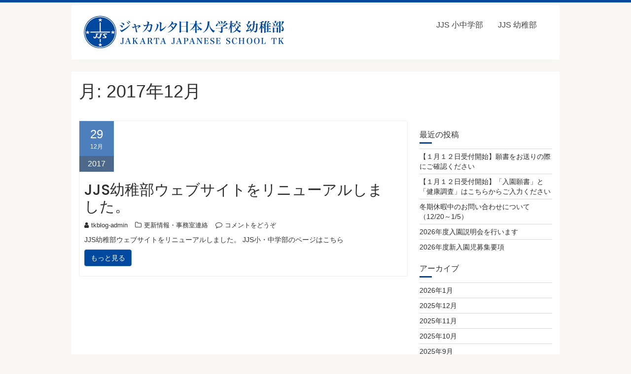

--- FILE ---
content_type: text/html; charset=UTF-8
request_url: https://kindergarten.jjs.or.id/blog/2017/12/
body_size: 10678
content:
<!DOCTYPE html><html lang="ja">	<head>

		        <meta charset="UTF-8">
        <meta name="viewport" content="width=device-width, initial-scale=1">
        <link rel="profile" href="//gmpg.org/xfn/11">
        <link rel="pingback" href="https://kindergarten.jjs.or.id/blog/xmlrpc.php">
        <meta name='robots' content='noindex, follow' />
	<style>img:is([sizes="auto" i], [sizes^="auto," i]) { contain-intrinsic-size: 3000px 1500px }</style>
	
	<!-- This site is optimized with the Yoast SEO plugin v24.4 - https://yoast.com/wordpress/plugins/seo/ -->
	<title>12月 2017 - JJS幼稚部ブログ | Jakarta Japanese School</title>
	<meta property="og:locale" content="ja_JP" />
	<meta property="og:type" content="website" />
	<meta property="og:title" content="12月 2017 - JJS幼稚部ブログ | Jakarta Japanese School" />
	<meta property="og:url" content="https://kindergarten.jjs.or.id/blog/2017/12/" />
	<meta property="og:site_name" content="JJS幼稚部ブログ | Jakarta Japanese School" />
	<meta name="twitter:card" content="summary_large_image" />
	<script type="application/ld+json" class="yoast-schema-graph">{"@context":"https://schema.org","@graph":[{"@type":"CollectionPage","@id":"https://kindergarten.jjs.or.id/blog/2017/12/","url":"https://kindergarten.jjs.or.id/blog/2017/12/","name":"12月 2017 - JJS幼稚部ブログ | Jakarta Japanese School","isPartOf":{"@id":"https://kindergarten.jjs.or.id/blog/#website"},"breadcrumb":{"@id":"https://kindergarten.jjs.or.id/blog/2017/12/#breadcrumb"},"inLanguage":"ja"},{"@type":"BreadcrumbList","@id":"https://kindergarten.jjs.or.id/blog/2017/12/#breadcrumb","itemListElement":[{"@type":"ListItem","position":1,"name":"Home","item":"https://kindergarten.jjs.or.id/blog/"},{"@type":"ListItem","position":2,"name":"Archives for 12月 2017"}]},{"@type":"WebSite","@id":"https://kindergarten.jjs.or.id/blog/#website","url":"https://kindergarten.jjs.or.id/blog/","name":"JJS幼稚部ブログ | Jakarta Japanese School","description":"","publisher":{"@id":"https://kindergarten.jjs.or.id/blog/#organization"},"potentialAction":[{"@type":"SearchAction","target":{"@type":"EntryPoint","urlTemplate":"https://kindergarten.jjs.or.id/blog/?s={search_term_string}"},"query-input":{"@type":"PropertyValueSpecification","valueRequired":true,"valueName":"search_term_string"}}],"inLanguage":"ja"},{"@type":"Organization","@id":"https://kindergarten.jjs.or.id/blog/#organization","name":"JJS幼稚部ブログ | Jakarta Japanese School","url":"https://kindergarten.jjs.or.id/blog/","logo":{"@type":"ImageObject","inLanguage":"ja","@id":"https://kindergarten.jjs.or.id/blog/#/schema/logo/image/","url":"https://kindergarten.jjs.or.id/blog/wp-content/uploads/2017/12/jakarta-japan-school-tk-logo.png","contentUrl":"https://kindergarten.jjs.or.id/blog/wp-content/uploads/2017/12/jakarta-japan-school-tk-logo.png","width":425,"height":79,"caption":"JJS幼稚部ブログ | Jakarta Japanese School"},"image":{"@id":"https://kindergarten.jjs.or.id/blog/#/schema/logo/image/"}}]}</script>
	<!-- / Yoast SEO plugin. -->


<link rel='dns-prefetch' href='//fonts.googleapis.com' />
<link rel="alternate" type="application/rss+xml" title="JJS幼稚部ブログ | Jakarta Japanese School &raquo; フィード" href="https://kindergarten.jjs.or.id/blog/feed/" />
<link rel="alternate" type="application/rss+xml" title="JJS幼稚部ブログ | Jakarta Japanese School &raquo; コメントフィード" href="https://kindergarten.jjs.or.id/blog/comments/feed/" />
<script type="text/javascript">
/* <![CDATA[ */
window._wpemojiSettings = {"baseUrl":"https:\/\/s.w.org\/images\/core\/emoji\/15.0.3\/72x72\/","ext":".png","svgUrl":"https:\/\/s.w.org\/images\/core\/emoji\/15.0.3\/svg\/","svgExt":".svg","source":{"concatemoji":"https:\/\/kindergarten.jjs.or.id\/blog\/wp-includes\/js\/wp-emoji-release.min.js?ver=6.7.2"}};
/*! This file is auto-generated */
!function(i,n){var o,s,e;function c(e){try{var t={supportTests:e,timestamp:(new Date).valueOf()};sessionStorage.setItem(o,JSON.stringify(t))}catch(e){}}function p(e,t,n){e.clearRect(0,0,e.canvas.width,e.canvas.height),e.fillText(t,0,0);var t=new Uint32Array(e.getImageData(0,0,e.canvas.width,e.canvas.height).data),r=(e.clearRect(0,0,e.canvas.width,e.canvas.height),e.fillText(n,0,0),new Uint32Array(e.getImageData(0,0,e.canvas.width,e.canvas.height).data));return t.every(function(e,t){return e===r[t]})}function u(e,t,n){switch(t){case"flag":return n(e,"\ud83c\udff3\ufe0f\u200d\u26a7\ufe0f","\ud83c\udff3\ufe0f\u200b\u26a7\ufe0f")?!1:!n(e,"\ud83c\uddfa\ud83c\uddf3","\ud83c\uddfa\u200b\ud83c\uddf3")&&!n(e,"\ud83c\udff4\udb40\udc67\udb40\udc62\udb40\udc65\udb40\udc6e\udb40\udc67\udb40\udc7f","\ud83c\udff4\u200b\udb40\udc67\u200b\udb40\udc62\u200b\udb40\udc65\u200b\udb40\udc6e\u200b\udb40\udc67\u200b\udb40\udc7f");case"emoji":return!n(e,"\ud83d\udc26\u200d\u2b1b","\ud83d\udc26\u200b\u2b1b")}return!1}function f(e,t,n){var r="undefined"!=typeof WorkerGlobalScope&&self instanceof WorkerGlobalScope?new OffscreenCanvas(300,150):i.createElement("canvas"),a=r.getContext("2d",{willReadFrequently:!0}),o=(a.textBaseline="top",a.font="600 32px Arial",{});return e.forEach(function(e){o[e]=t(a,e,n)}),o}function t(e){var t=i.createElement("script");t.src=e,t.defer=!0,i.head.appendChild(t)}"undefined"!=typeof Promise&&(o="wpEmojiSettingsSupports",s=["flag","emoji"],n.supports={everything:!0,everythingExceptFlag:!0},e=new Promise(function(e){i.addEventListener("DOMContentLoaded",e,{once:!0})}),new Promise(function(t){var n=function(){try{var e=JSON.parse(sessionStorage.getItem(o));if("object"==typeof e&&"number"==typeof e.timestamp&&(new Date).valueOf()<e.timestamp+604800&&"object"==typeof e.supportTests)return e.supportTests}catch(e){}return null}();if(!n){if("undefined"!=typeof Worker&&"undefined"!=typeof OffscreenCanvas&&"undefined"!=typeof URL&&URL.createObjectURL&&"undefined"!=typeof Blob)try{var e="postMessage("+f.toString()+"("+[JSON.stringify(s),u.toString(),p.toString()].join(",")+"));",r=new Blob([e],{type:"text/javascript"}),a=new Worker(URL.createObjectURL(r),{name:"wpTestEmojiSupports"});return void(a.onmessage=function(e){c(n=e.data),a.terminate(),t(n)})}catch(e){}c(n=f(s,u,p))}t(n)}).then(function(e){for(var t in e)n.supports[t]=e[t],n.supports.everything=n.supports.everything&&n.supports[t],"flag"!==t&&(n.supports.everythingExceptFlag=n.supports.everythingExceptFlag&&n.supports[t]);n.supports.everythingExceptFlag=n.supports.everythingExceptFlag&&!n.supports.flag,n.DOMReady=!1,n.readyCallback=function(){n.DOMReady=!0}}).then(function(){return e}).then(function(){var e;n.supports.everything||(n.readyCallback(),(e=n.source||{}).concatemoji?t(e.concatemoji):e.wpemoji&&e.twemoji&&(t(e.twemoji),t(e.wpemoji)))}))}((window,document),window._wpemojiSettings);
/* ]]> */
</script>
<style id='wp-emoji-styles-inline-css' type='text/css'>

	img.wp-smiley, img.emoji {
		display: inline !important;
		border: none !important;
		box-shadow: none !important;
		height: 1em !important;
		width: 1em !important;
		margin: 0 0.07em !important;
		vertical-align: -0.1em !important;
		background: none !important;
		padding: 0 !important;
	}
</style>
<link rel='stylesheet' id='wp-block-library-css' href='https://kindergarten.jjs.or.id/blog/wp-includes/css/dist/block-library/style.min.css?ver=6.7.2' type='text/css' media='all' />
<style id='wp-block-library-theme-inline-css' type='text/css'>
.wp-block-audio :where(figcaption){color:#555;font-size:13px;text-align:center}.is-dark-theme .wp-block-audio :where(figcaption){color:#ffffffa6}.wp-block-audio{margin:0 0 1em}.wp-block-code{border:1px solid #ccc;border-radius:4px;font-family:Menlo,Consolas,monaco,monospace;padding:.8em 1em}.wp-block-embed :where(figcaption){color:#555;font-size:13px;text-align:center}.is-dark-theme .wp-block-embed :where(figcaption){color:#ffffffa6}.wp-block-embed{margin:0 0 1em}.blocks-gallery-caption{color:#555;font-size:13px;text-align:center}.is-dark-theme .blocks-gallery-caption{color:#ffffffa6}:root :where(.wp-block-image figcaption){color:#555;font-size:13px;text-align:center}.is-dark-theme :root :where(.wp-block-image figcaption){color:#ffffffa6}.wp-block-image{margin:0 0 1em}.wp-block-pullquote{border-bottom:4px solid;border-top:4px solid;color:currentColor;margin-bottom:1.75em}.wp-block-pullquote cite,.wp-block-pullquote footer,.wp-block-pullquote__citation{color:currentColor;font-size:.8125em;font-style:normal;text-transform:uppercase}.wp-block-quote{border-left:.25em solid;margin:0 0 1.75em;padding-left:1em}.wp-block-quote cite,.wp-block-quote footer{color:currentColor;font-size:.8125em;font-style:normal;position:relative}.wp-block-quote:where(.has-text-align-right){border-left:none;border-right:.25em solid;padding-left:0;padding-right:1em}.wp-block-quote:where(.has-text-align-center){border:none;padding-left:0}.wp-block-quote.is-large,.wp-block-quote.is-style-large,.wp-block-quote:where(.is-style-plain){border:none}.wp-block-search .wp-block-search__label{font-weight:700}.wp-block-search__button{border:1px solid #ccc;padding:.375em .625em}:where(.wp-block-group.has-background){padding:1.25em 2.375em}.wp-block-separator.has-css-opacity{opacity:.4}.wp-block-separator{border:none;border-bottom:2px solid;margin-left:auto;margin-right:auto}.wp-block-separator.has-alpha-channel-opacity{opacity:1}.wp-block-separator:not(.is-style-wide):not(.is-style-dots){width:100px}.wp-block-separator.has-background:not(.is-style-dots){border-bottom:none;height:1px}.wp-block-separator.has-background:not(.is-style-wide):not(.is-style-dots){height:2px}.wp-block-table{margin:0 0 1em}.wp-block-table td,.wp-block-table th{word-break:normal}.wp-block-table :where(figcaption){color:#555;font-size:13px;text-align:center}.is-dark-theme .wp-block-table :where(figcaption){color:#ffffffa6}.wp-block-video :where(figcaption){color:#555;font-size:13px;text-align:center}.is-dark-theme .wp-block-video :where(figcaption){color:#ffffffa6}.wp-block-video{margin:0 0 1em}:root :where(.wp-block-template-part.has-background){margin-bottom:0;margin-top:0;padding:1.25em 2.375em}
</style>
<style id='classic-theme-styles-inline-css' type='text/css'>
/*! This file is auto-generated */
.wp-block-button__link{color:#fff;background-color:#32373c;border-radius:9999px;box-shadow:none;text-decoration:none;padding:calc(.667em + 2px) calc(1.333em + 2px);font-size:1.125em}.wp-block-file__button{background:#32373c;color:#fff;text-decoration:none}
</style>
<style id='global-styles-inline-css' type='text/css'>
:root{--wp--preset--aspect-ratio--square: 1;--wp--preset--aspect-ratio--4-3: 4/3;--wp--preset--aspect-ratio--3-4: 3/4;--wp--preset--aspect-ratio--3-2: 3/2;--wp--preset--aspect-ratio--2-3: 2/3;--wp--preset--aspect-ratio--16-9: 16/9;--wp--preset--aspect-ratio--9-16: 9/16;--wp--preset--color--black: #000000;--wp--preset--color--cyan-bluish-gray: #abb8c3;--wp--preset--color--white: #ffffff;--wp--preset--color--pale-pink: #f78da7;--wp--preset--color--vivid-red: #cf2e2e;--wp--preset--color--luminous-vivid-orange: #ff6900;--wp--preset--color--luminous-vivid-amber: #fcb900;--wp--preset--color--light-green-cyan: #7bdcb5;--wp--preset--color--vivid-green-cyan: #00d084;--wp--preset--color--pale-cyan-blue: #8ed1fc;--wp--preset--color--vivid-cyan-blue: #0693e3;--wp--preset--color--vivid-purple: #9b51e0;--wp--preset--gradient--vivid-cyan-blue-to-vivid-purple: linear-gradient(135deg,rgba(6,147,227,1) 0%,rgb(155,81,224) 100%);--wp--preset--gradient--light-green-cyan-to-vivid-green-cyan: linear-gradient(135deg,rgb(122,220,180) 0%,rgb(0,208,130) 100%);--wp--preset--gradient--luminous-vivid-amber-to-luminous-vivid-orange: linear-gradient(135deg,rgba(252,185,0,1) 0%,rgba(255,105,0,1) 100%);--wp--preset--gradient--luminous-vivid-orange-to-vivid-red: linear-gradient(135deg,rgba(255,105,0,1) 0%,rgb(207,46,46) 100%);--wp--preset--gradient--very-light-gray-to-cyan-bluish-gray: linear-gradient(135deg,rgb(238,238,238) 0%,rgb(169,184,195) 100%);--wp--preset--gradient--cool-to-warm-spectrum: linear-gradient(135deg,rgb(74,234,220) 0%,rgb(151,120,209) 20%,rgb(207,42,186) 40%,rgb(238,44,130) 60%,rgb(251,105,98) 80%,rgb(254,248,76) 100%);--wp--preset--gradient--blush-light-purple: linear-gradient(135deg,rgb(255,206,236) 0%,rgb(152,150,240) 100%);--wp--preset--gradient--blush-bordeaux: linear-gradient(135deg,rgb(254,205,165) 0%,rgb(254,45,45) 50%,rgb(107,0,62) 100%);--wp--preset--gradient--luminous-dusk: linear-gradient(135deg,rgb(255,203,112) 0%,rgb(199,81,192) 50%,rgb(65,88,208) 100%);--wp--preset--gradient--pale-ocean: linear-gradient(135deg,rgb(255,245,203) 0%,rgb(182,227,212) 50%,rgb(51,167,181) 100%);--wp--preset--gradient--electric-grass: linear-gradient(135deg,rgb(202,248,128) 0%,rgb(113,206,126) 100%);--wp--preset--gradient--midnight: linear-gradient(135deg,rgb(2,3,129) 0%,rgb(40,116,252) 100%);--wp--preset--font-size--small: 13px;--wp--preset--font-size--medium: 20px;--wp--preset--font-size--large: 36px;--wp--preset--font-size--x-large: 42px;--wp--preset--spacing--20: 0.44rem;--wp--preset--spacing--30: 0.67rem;--wp--preset--spacing--40: 1rem;--wp--preset--spacing--50: 1.5rem;--wp--preset--spacing--60: 2.25rem;--wp--preset--spacing--70: 3.38rem;--wp--preset--spacing--80: 5.06rem;--wp--preset--shadow--natural: 6px 6px 9px rgba(0, 0, 0, 0.2);--wp--preset--shadow--deep: 12px 12px 50px rgba(0, 0, 0, 0.4);--wp--preset--shadow--sharp: 6px 6px 0px rgba(0, 0, 0, 0.2);--wp--preset--shadow--outlined: 6px 6px 0px -3px rgba(255, 255, 255, 1), 6px 6px rgba(0, 0, 0, 1);--wp--preset--shadow--crisp: 6px 6px 0px rgba(0, 0, 0, 1);}:where(.is-layout-flex){gap: 0.5em;}:where(.is-layout-grid){gap: 0.5em;}body .is-layout-flex{display: flex;}.is-layout-flex{flex-wrap: wrap;align-items: center;}.is-layout-flex > :is(*, div){margin: 0;}body .is-layout-grid{display: grid;}.is-layout-grid > :is(*, div){margin: 0;}:where(.wp-block-columns.is-layout-flex){gap: 2em;}:where(.wp-block-columns.is-layout-grid){gap: 2em;}:where(.wp-block-post-template.is-layout-flex){gap: 1.25em;}:where(.wp-block-post-template.is-layout-grid){gap: 1.25em;}.has-black-color{color: var(--wp--preset--color--black) !important;}.has-cyan-bluish-gray-color{color: var(--wp--preset--color--cyan-bluish-gray) !important;}.has-white-color{color: var(--wp--preset--color--white) !important;}.has-pale-pink-color{color: var(--wp--preset--color--pale-pink) !important;}.has-vivid-red-color{color: var(--wp--preset--color--vivid-red) !important;}.has-luminous-vivid-orange-color{color: var(--wp--preset--color--luminous-vivid-orange) !important;}.has-luminous-vivid-amber-color{color: var(--wp--preset--color--luminous-vivid-amber) !important;}.has-light-green-cyan-color{color: var(--wp--preset--color--light-green-cyan) !important;}.has-vivid-green-cyan-color{color: var(--wp--preset--color--vivid-green-cyan) !important;}.has-pale-cyan-blue-color{color: var(--wp--preset--color--pale-cyan-blue) !important;}.has-vivid-cyan-blue-color{color: var(--wp--preset--color--vivid-cyan-blue) !important;}.has-vivid-purple-color{color: var(--wp--preset--color--vivid-purple) !important;}.has-black-background-color{background-color: var(--wp--preset--color--black) !important;}.has-cyan-bluish-gray-background-color{background-color: var(--wp--preset--color--cyan-bluish-gray) !important;}.has-white-background-color{background-color: var(--wp--preset--color--white) !important;}.has-pale-pink-background-color{background-color: var(--wp--preset--color--pale-pink) !important;}.has-vivid-red-background-color{background-color: var(--wp--preset--color--vivid-red) !important;}.has-luminous-vivid-orange-background-color{background-color: var(--wp--preset--color--luminous-vivid-orange) !important;}.has-luminous-vivid-amber-background-color{background-color: var(--wp--preset--color--luminous-vivid-amber) !important;}.has-light-green-cyan-background-color{background-color: var(--wp--preset--color--light-green-cyan) !important;}.has-vivid-green-cyan-background-color{background-color: var(--wp--preset--color--vivid-green-cyan) !important;}.has-pale-cyan-blue-background-color{background-color: var(--wp--preset--color--pale-cyan-blue) !important;}.has-vivid-cyan-blue-background-color{background-color: var(--wp--preset--color--vivid-cyan-blue) !important;}.has-vivid-purple-background-color{background-color: var(--wp--preset--color--vivid-purple) !important;}.has-black-border-color{border-color: var(--wp--preset--color--black) !important;}.has-cyan-bluish-gray-border-color{border-color: var(--wp--preset--color--cyan-bluish-gray) !important;}.has-white-border-color{border-color: var(--wp--preset--color--white) !important;}.has-pale-pink-border-color{border-color: var(--wp--preset--color--pale-pink) !important;}.has-vivid-red-border-color{border-color: var(--wp--preset--color--vivid-red) !important;}.has-luminous-vivid-orange-border-color{border-color: var(--wp--preset--color--luminous-vivid-orange) !important;}.has-luminous-vivid-amber-border-color{border-color: var(--wp--preset--color--luminous-vivid-amber) !important;}.has-light-green-cyan-border-color{border-color: var(--wp--preset--color--light-green-cyan) !important;}.has-vivid-green-cyan-border-color{border-color: var(--wp--preset--color--vivid-green-cyan) !important;}.has-pale-cyan-blue-border-color{border-color: var(--wp--preset--color--pale-cyan-blue) !important;}.has-vivid-cyan-blue-border-color{border-color: var(--wp--preset--color--vivid-cyan-blue) !important;}.has-vivid-purple-border-color{border-color: var(--wp--preset--color--vivid-purple) !important;}.has-vivid-cyan-blue-to-vivid-purple-gradient-background{background: var(--wp--preset--gradient--vivid-cyan-blue-to-vivid-purple) !important;}.has-light-green-cyan-to-vivid-green-cyan-gradient-background{background: var(--wp--preset--gradient--light-green-cyan-to-vivid-green-cyan) !important;}.has-luminous-vivid-amber-to-luminous-vivid-orange-gradient-background{background: var(--wp--preset--gradient--luminous-vivid-amber-to-luminous-vivid-orange) !important;}.has-luminous-vivid-orange-to-vivid-red-gradient-background{background: var(--wp--preset--gradient--luminous-vivid-orange-to-vivid-red) !important;}.has-very-light-gray-to-cyan-bluish-gray-gradient-background{background: var(--wp--preset--gradient--very-light-gray-to-cyan-bluish-gray) !important;}.has-cool-to-warm-spectrum-gradient-background{background: var(--wp--preset--gradient--cool-to-warm-spectrum) !important;}.has-blush-light-purple-gradient-background{background: var(--wp--preset--gradient--blush-light-purple) !important;}.has-blush-bordeaux-gradient-background{background: var(--wp--preset--gradient--blush-bordeaux) !important;}.has-luminous-dusk-gradient-background{background: var(--wp--preset--gradient--luminous-dusk) !important;}.has-pale-ocean-gradient-background{background: var(--wp--preset--gradient--pale-ocean) !important;}.has-electric-grass-gradient-background{background: var(--wp--preset--gradient--electric-grass) !important;}.has-midnight-gradient-background{background: var(--wp--preset--gradient--midnight) !important;}.has-small-font-size{font-size: var(--wp--preset--font-size--small) !important;}.has-medium-font-size{font-size: var(--wp--preset--font-size--medium) !important;}.has-large-font-size{font-size: var(--wp--preset--font-size--large) !important;}.has-x-large-font-size{font-size: var(--wp--preset--font-size--x-large) !important;}
:where(.wp-block-post-template.is-layout-flex){gap: 1.25em;}:where(.wp-block-post-template.is-layout-grid){gap: 1.25em;}
:where(.wp-block-columns.is-layout-flex){gap: 2em;}:where(.wp-block-columns.is-layout-grid){gap: 2em;}
:root :where(.wp-block-pullquote){font-size: 1.5em;line-height: 1.6;}
</style>
<link rel='stylesheet' id='parent-style-css' href='https://kindergarten.jjs.or.id/blog/wp-content/themes/education-base/style.css?ver=6.7.2' type='text/css' media='all' />
<link rel='stylesheet' id='education-base-googleapis-css' href='//fonts.googleapis.com/css?family=Poppins:400,300,500,600' type='text/css' media='all' />
<link rel='stylesheet' id='bootstrap-css' href='https://kindergarten.jjs.or.id/blog/wp-content/themes/education-base/assets/library/bootstrap/css/bootstrap.min.css?ver=3.3.6' type='text/css' media='all' />
<link rel='stylesheet' id='font-awesome-css' href='https://kindergarten.jjs.or.id/blog/wp-content/themes/education-base/assets/library/Font-Awesome/css/font-awesome.min.css?ver=4.7.0' type='text/css' media='all' />
<link rel='stylesheet' id='jquery-owl-css' href='https://kindergarten.jjs.or.id/blog/wp-content/themes/education-base/assets/library/owl-carousel/owl.carousel.css?ver=1.3.3' type='text/css' media='all' />
<link rel='stylesheet' id='magnific-popup-css' href='https://kindergarten.jjs.or.id/blog/wp-content/themes/education-base/assets/library/magnific-popup/magnific-popup.css?ver=1.1.0' type='text/css' media='all' />
<link rel='stylesheet' id='education-base-style-css' href='https://kindergarten.jjs.or.id/blog/wp-content/themes/jjs-blog/style.css?ver=1.4.4' type='text/css' media='all' />
<style id='education-base-style-inline-css' type='text/css'>

              .inner-main-title {
                background-image:url('https://kindergarten.jjs.or.id/blog/wp-content/uploads/2017/12/banner-kindergarten-jjs1-1.jpg');
                background-repeat:no-repeat;
                background-size:cover;
                background-attachment:fixed;
                background-position: center; 
                height: 300px;
            }
            .top-header,
            article.post .entry-header .year,
            .wpcf7-form input.wpcf7-submit ::before ,
            .btn-primary::before {
                background-color: #002858;
            }
            .site-footer{
                background-color: #003a6a;
            }
            .copy-right{
                background-color: #002858;
            }
            a:hover,
            a:active,
            a:focus,
            .widget li a:hover,
            .posted-on a:hover,
            .author.vcard a:hover,
            .cat-links a:hover,
            .comments-link a:hover,
            .edit-link a:hover,
            .tags-links a:hover,
            .byline a:hover,
             .widget li a:focus,
            .posted-on a:focus,
            .author.vcard a:focus,
            .cat-links a:focus,
            .comments-link a:focus,
            .edit-link a:focus,
            .tags-links a:focus,
            .byline a:focus,
            .main-navigation .acme-normal-page .current_page_item >a,
            .main-navigation .acme-normal-page .current-menu-item >a,
            .main-navigation .active a,
            .main-navigation .navbar-nav >li a:hover,
            .main-navigation .navbar-nav >li a:focus,
            .team-item h3 a:hover,
            .team-item h3 a:focus,
            .news-notice-content .news-content a:hover,
            .news-notice-content .news-content a:focus,
            .circle .fa{
                color: #fd5308;
            }
            .navbar .navbar-toggle:hover,
            .navbar .navbar-toggle:focus,
            .main-navigation .current_page_ancestor > a:before,
            .comment-form .form-submit input,
            .btn-primary,
            .line > span,
            .wpcf7-form input.wpcf7-submit,
            .wpcf7-form input.wpcf7-submit:hover,
            .owl-buttons > div i:hover,
            article.post .entry-header,
            .sm-up-container,
            .read-more,
            .testimonial-content,
            .round-icon,
            .round-icon:hover{
                background-color: #fd5308;
                color:#fff;
            }
            .blog article.sticky,
            .top-header .read-more,
            .circle{
                border: 2px solid #fd5308;
            }
</style>
<link rel='stylesheet' id='education_base-block-front-styles-css' href='https://kindergarten.jjs.or.id/blog/wp-content/themes/education-base/acmethemes/gutenberg/gutenberg-front.css?ver=1.0' type='text/css' media='all' />
<script type="text/javascript" src="https://kindergarten.jjs.or.id/blog/wp-includes/js/jquery/jquery.min.js?ver=3.7.1" id="jquery-core-js"></script>
<script type="text/javascript" src="https://kindergarten.jjs.or.id/blog/wp-includes/js/jquery/jquery-migrate.min.js?ver=3.4.1" id="jquery-migrate-js"></script>
<!--[if lt IE 9]>
<script type="text/javascript" src="https://kindergarten.jjs.or.id/blog/wp-content/themes/education-base/assets/library/html5shiv/html5shiv.min.js?ver=3.7.3" id="html5-js"></script>
<![endif]-->
<!--[if lt IE 9]>
<script type="text/javascript" src="https://kindergarten.jjs.or.id/blog/wp-content/themes/education-base/assets/library/respond/respond.min.js?ver=1.1.2" id="respond-js"></script>
<![endif]-->
<link rel="https://api.w.org/" href="https://kindergarten.jjs.or.id/blog/wp-json/" /><link rel="EditURI" type="application/rsd+xml" title="RSD" href="https://kindergarten.jjs.or.id/blog/xmlrpc.php?rsd" />
<meta name="generator" content="WordPress 6.7.2" />

	</head>
<body class="archive date wp-custom-logo acme-animate right-sidebar at-sticky-header group-blog hfeed">

        <div class="site" id="page">
                <a class="skip-link screen-reader-text" href="#content">Skip to content</a>
        <div class='education-base-main-header-wrapper'>        <div class="navbar at-navbar  education-base-sticky" id="navbar" role="navigation">
            <div class="container">
                <div class="navbar-header">
                    <button type="button" class="navbar-toggle" data-toggle="collapse" data-target=".navbar-collapse"><i class="fa fa-bars"></i></button>
                    <a href="https://kindergarten.jjs.or.id/blog/" class="custom-logo-link" rel="home"><img width="425" height="79" src="https://kindergarten.jjs.or.id/blog/wp-content/uploads/2017/12/jakarta-japan-school-tk-logo.png" class="custom-logo" alt="JJS幼稚部ブログ | Jakarta Japanese School" decoding="async" srcset="https://kindergarten.jjs.or.id/blog/wp-content/uploads/2017/12/jakarta-japan-school-tk-logo.png 425w, https://kindergarten.jjs.or.id/blog/wp-content/uploads/2017/12/jakarta-japan-school-tk-logo-300x56.png 300w" sizes="(max-width: 425px) 100vw, 425px" /></a>                </div>
                <div class="main-navigation navbar-collapse collapse">
                    <div class="menu-%e3%83%96%e3%83%ad%e3%82%b0-container"><ul id="primary-menu" class="nav navbar-nav navbar-right acme-normal-page"><li id="menu-item-25" class="menu-item menu-item-type-custom menu-item-object-custom menu-item-25"><a href="http://www.jjs.or.id">JJS 小中学部</a></li>
<li id="menu-item-26" class="menu-item menu-item-type-custom menu-item-object-custom menu-item-26"><a href="http://kindergarten.jjs.or.id">JJS 幼稚部</a></li>
</ul></div>                </div>
                <!--/.nav-collapse -->
            </div>
        </div>
        </div><div class="wrapper ">
	<div class="container">
		<header class="entry-header init-animate slideInUp1">
			<h1 class="page-title">月: <span>2017年12月</span></h1>		</header><!-- .entry-header -->
	</div>
</div>
<div id="content" class="site-content container clearfix">
	<div id="primary" class="content-area">
		<main id="main" class="site-main" role="main">
							<article id="post-60" class="post-60 post type-post status-publish format-standard hentry category-post">
	<div class="content-wrapper">
					<header class="entry-header no-image">
				<div class="entry-meta">
					<a href="https://kindergarten.jjs.or.id/blog/2017/12/29/jjskindarblog/">
						<span class="day-month">
						<span class="day">
							29						</span>
						<span class="month">
							12月						</span>
					</span>
						<span class="year">2017</span>
					</a>

				</div><!-- .entry-meta -->
			</header><!-- .entry-header -->
					<div class="entry-content">
			<div class="entry-header-title">
				<h2 class="entry-title"><a href="https://kindergarten.jjs.or.id/blog/2017/12/29/jjskindarblog/" rel="bookmark">JJS幼稚部ウェブサイトをリニューアルしました。</a></h2>			</div>
			<footer class="entry-footer">
				<span class="author vcard"><a class="url fn n" href="https://kindergarten.jjs.or.id/blog/author/tkblog-admin/"><i class="fa fa-user"></i>tkblog-admin</a></span><span class="cat-links"><i class="fa fa-folder-o"></i><a href="https://kindergarten.jjs.or.id/blog/category/post/" rel="category tag">更新情報・事務室連絡</a></span><span class="comments-link"><i class="fa fa-comment-o"></i><a href="https://kindergarten.jjs.or.id/blog/2017/12/29/jjskindarblog/#respond">コメントをどうぞ</a></span>			</footer><!-- .entry-footer -->
			<p>JJS幼稚部ウェブサイトをリニューアルしました。 JJS小・中学部のページはこちら</p>
				<a class="btn btn-primary" href="https://kindergarten.jjs.or.id/blog/2017/12/29/jjskindarblog/ ">
					もっと見る				</a>
						</div><!-- .entry-content -->
	</div>
</article><!-- #post-## -->
		</main><!-- #main -->
	</div><!-- #primary -->

	    <div id="secondary-right" class="at-fixed-width widget-area sidebar secondary-sidebar" role="complementary">
        <div id="sidebar-section-top" class="widget-area sidebar clearfix">
			
		<section id="recent-posts-2" class="widget widget_recent_entries">
		<h2 class="widget-title">最近の投稿</h2><div class="line"><span class="fa fa-graduation-cap"></span></div>
		<ul>
											<li>
					<a href="https://kindergarten.jjs.or.id/blog/2026/01/09/%e3%80%90%ef%bc%91%e6%9c%88%ef%bc%91%ef%bc%92%e6%97%a5%e5%8f%97%e4%bb%98%e9%96%8b%e5%a7%8b%e3%80%91%e9%a1%98%e6%9b%b8%e3%82%92%e3%81%8a%e9%80%81%e3%82%8a%e3%81%ae%e9%9a%9b%e3%81%ab%e3%81%94%e7%a2%ba/">【１月１２日受付開始】願書をお送りの際にご確認ください</a>
									</li>
											<li>
					<a href="https://kindergarten.jjs.or.id/blog/2026/01/09/%e3%80%90%ef%bc%91%e6%9c%88%ef%bc%91%ef%bc%92%e6%97%a5%e5%8f%97%e4%bb%98%e9%96%8b%e5%a7%8b%e3%80%91%e3%80%8c%e5%85%a5%e5%9c%92%e9%a1%98%e6%9b%b8%e3%80%8d%e3%81%a8%e3%80%8c%e5%81%a5%e5%ba%b7%e8%aa%bf/">【１月１２日受付開始】「入園願書」と「健康調査」はこちらからご入力ください</a>
									</li>
											<li>
					<a href="https://kindergarten.jjs.or.id/blog/2025/12/04/%e5%86%ac%e6%9c%9f%e4%bc%91%e6%9a%87%e4%b8%ad%e3%81%ae%e3%81%8a%e5%95%8f%e3%81%84%e5%90%88%e3%82%8f%e3%81%9b%e3%81%ab%e3%81%a4%e3%81%84%e3%81%a6%ef%bc%8812-20%ef%bd%9e1-5%ef%bc%89/">冬期休暇中のお問い合わせについて（12/20～1/5）</a>
									</li>
											<li>
					<a href="https://kindergarten.jjs.or.id/blog/2025/12/04/2026%e5%b9%b4%e5%ba%a6%e5%85%a5%e5%9c%92%e8%aa%ac%e6%98%8e%e4%bc%9a%e3%82%92%e8%a1%8c%e3%81%84%e3%81%be%e3%81%99/">2026年度入園説明会を行います</a>
									</li>
											<li>
					<a href="https://kindergarten.jjs.or.id/blog/2025/12/02/%ef%bc%92%ef%bc%90%ef%bc%92%ef%bc%96%e5%b9%b4%e5%ba%a6%e6%96%b0%e5%85%a5%e5%9c%92%e5%85%90%e5%8b%9f%e9%9b%86%e8%a6%81%e9%a0%85/">2026年度新入園児募集要項</a>
									</li>
					</ul>

		</section><section id="archives-2" class="widget widget_archive"><h2 class="widget-title">アーカイブ</h2><div class="line"><span class="fa fa-graduation-cap"></span></div>
			<ul>
					<li><a href='https://kindergarten.jjs.or.id/blog/2026/01/'>2026年1月</a></li>
	<li><a href='https://kindergarten.jjs.or.id/blog/2025/12/'>2025年12月</a></li>
	<li><a href='https://kindergarten.jjs.or.id/blog/2025/11/'>2025年11月</a></li>
	<li><a href='https://kindergarten.jjs.or.id/blog/2025/10/'>2025年10月</a></li>
	<li><a href='https://kindergarten.jjs.or.id/blog/2025/09/'>2025年9月</a></li>
	<li><a href='https://kindergarten.jjs.or.id/blog/2025/08/'>2025年8月</a></li>
	<li><a href='https://kindergarten.jjs.or.id/blog/2025/07/'>2025年7月</a></li>
	<li><a href='https://kindergarten.jjs.or.id/blog/2025/06/'>2025年6月</a></li>
	<li><a href='https://kindergarten.jjs.or.id/blog/2025/05/'>2025年5月</a></li>
	<li><a href='https://kindergarten.jjs.or.id/blog/2025/04/'>2025年4月</a></li>
	<li><a href='https://kindergarten.jjs.or.id/blog/2025/03/'>2025年3月</a></li>
	<li><a href='https://kindergarten.jjs.or.id/blog/2025/02/'>2025年2月</a></li>
	<li><a href='https://kindergarten.jjs.or.id/blog/2025/01/'>2025年1月</a></li>
	<li><a href='https://kindergarten.jjs.or.id/blog/2024/12/'>2024年12月</a></li>
	<li><a href='https://kindergarten.jjs.or.id/blog/2024/11/'>2024年11月</a></li>
	<li><a href='https://kindergarten.jjs.or.id/blog/2024/10/'>2024年10月</a></li>
	<li><a href='https://kindergarten.jjs.or.id/blog/2024/09/'>2024年9月</a></li>
	<li><a href='https://kindergarten.jjs.or.id/blog/2024/08/'>2024年8月</a></li>
	<li><a href='https://kindergarten.jjs.or.id/blog/2024/07/'>2024年7月</a></li>
	<li><a href='https://kindergarten.jjs.or.id/blog/2024/06/'>2024年6月</a></li>
	<li><a href='https://kindergarten.jjs.or.id/blog/2024/05/'>2024年5月</a></li>
	<li><a href='https://kindergarten.jjs.or.id/blog/2024/04/'>2024年4月</a></li>
	<li><a href='https://kindergarten.jjs.or.id/blog/2024/03/'>2024年3月</a></li>
	<li><a href='https://kindergarten.jjs.or.id/blog/2024/02/'>2024年2月</a></li>
	<li><a href='https://kindergarten.jjs.or.id/blog/2024/01/'>2024年1月</a></li>
	<li><a href='https://kindergarten.jjs.or.id/blog/2023/12/'>2023年12月</a></li>
	<li><a href='https://kindergarten.jjs.or.id/blog/2023/11/'>2023年11月</a></li>
	<li><a href='https://kindergarten.jjs.or.id/blog/2023/10/'>2023年10月</a></li>
	<li><a href='https://kindergarten.jjs.or.id/blog/2023/09/'>2023年9月</a></li>
	<li><a href='https://kindergarten.jjs.or.id/blog/2018/01/'>2018年1月</a></li>
	<li><a href='https://kindergarten.jjs.or.id/blog/2017/12/' aria-current="page">2017年12月</a></li>
			</ul>

			</section><section id="custom_html-5" class="widget_text widget widget_custom_html"><div class="textwidget custom-html-widget"><br>2017年12月までのブログは<a href="http://blog.livedoor.jp/jjs/archives/cat_113043.html" >こちら</a></div></section><section id="categories-2" class="widget widget_categories"><h2 class="widget-title">カテゴリー</h2><div class="line"><span class="fa fa-graduation-cap"></span></div>
			<ul>
					<li class="cat-item cat-item-6"><a href="https://kindergarten.jjs.or.id/blog/category/blog/">TKブログ</a>
</li>
	<li class="cat-item cat-item-1"><a href="https://kindergarten.jjs.or.id/blog/category/uncategorised/">その他</a>
</li>
	<li class="cat-item cat-item-3"><a href="https://kindergarten.jjs.or.id/blog/category/post/">更新情報・事務室連絡</a>
</li>
			</ul>

			</section>        </div>
    </div>

</div><!-- #content -->
        <div class="clearfix"></div>
        <footer class="site-footer">
                            <div class="container">
                    <div class="bottom">
                        <div id="footer-top">
                            <div class="footer-columns at-fixed-width">
                                                                    <div class="footer-sidebar col-sm-4 init-animate slideInUp1">
                                        <aside id="custom_html-3" class="widget_text widget widget_custom_html"><div class="textwidget custom-html-widget"><a href="http://www.jjs.or.id/" ><img alt="" src="http://kindergarten.jjs.or.id/blog/wp-content/uploads/2017/12/jakarta-japan-school-logo-white.png"></a></div></aside>                                    </div>
                                                                    <div class="footer-sidebar col-sm-4 init-animate slideInUp1">
                                        <aside id="custom_html-2" class="widget_text widget widget_custom_html"><div class="textwidget custom-html-widget"><div class="address-footer-container footer-content">
				<ul>
						<li class="address-footer">JL.Titihan Raya, Bintaro Jaya Sektor 9 <br>
							Parigi-Pondok Aren,	Tangerang Selatan, <br>
							Indonesia 15227 </li>
						<li class="phone-footer">021-745-4130</li>
						<li class="fax-footer">021-745-4140 </li>
					</ul>
				</div></div></aside>                                    </div>
                                                                    <div class="footer-sidebar col-sm-4 init-animate slideInUp1">
                                        <aside id="custom_html-4" class="widget_text widget widget_custom_html"><div class="textwidget custom-html-widget"><div class="externallink-container">
						<h4>
							外部リンク
						</h4>
						<ul>
							<li><a href="http://www.id.emb-japan.go.jp/" target="_blank">在インドネシア日本国大使館</a></li>
							<li><a href="http://jjc.or.id/" target="_blank">ジャカルタジャパンクラブ</a></li>
							<li><a href="http://www.jakartashimbun.com/" target="_blank">じゃかるた新聞</a></li>
							<li><a href="http://www.joes.or.jp/" target="_blank">海外子女教育振興財団</a></li>
						</ul>
					</div></div></aside>                                    </div>
                                                            </div>
                        </div><!-- #foter-top -->
                    </div><!-- bottom-->
                </div>
                <div class="clearfix"></div>
                            <div class="copy-right">
                <div class='container'>
                    <div class="row">
                        <div class="col-sm-4 init-animate fadeInDown">
                                                    </div>
                        <div class="col-sm-4 init-animate fadeInDown">
                                                            <p class="text-center">
                                    JAKARTA JAPANESE SCHOOL ALL RIGHTS RESERVED                                </p>
                                                    </div>
                        <div class="col-sm-4 init-animate fadeInDown">
                            <div class="footer-copyright border text-right">
                                <div class="site-info">
                                    Education Base by <a href="http://www.acmethemes.com/" rel="designer">Acme Themes</a>                                </div><!-- .site-info -->
                            </div>
                        </div>
                    </div>
                </div>
                <a href="#page" class="sm-up-container"><i class="fa fa-angle-up sm-up"></i></a>
            </div>
        </footer>
            </div><!-- #page -->
    <script type="text/javascript" src="https://kindergarten.jjs.or.id/blog/wp-content/themes/education-base/acmethemes/core/js/skip-link-focus-fix.js?ver=20130115" id="education-base-skip-link-focus-fix-js"></script>
<script type="text/javascript" src="https://kindergarten.jjs.or.id/blog/wp-content/themes/education-base/assets/library/bootstrap/js/bootstrap.min.js?ver=3.3.6" id="bootstrap-js"></script>
<script type="text/javascript" src="https://kindergarten.jjs.or.id/blog/wp-content/themes/education-base/assets/library/owl-carousel/owl.carousel.min.js?ver=1.3.3" id="jquery-owl-js"></script>
<script type="text/javascript" src="https://kindergarten.jjs.or.id/blog/wp-includes/js/imagesloaded.min.js?ver=5.0.0" id="imagesloaded-js"></script>
<script type="text/javascript" src="https://kindergarten.jjs.or.id/blog/wp-includes/js/masonry.min.js?ver=4.2.2" id="masonry-js"></script>
<script type="text/javascript" src="https://kindergarten.jjs.or.id/blog/wp-content/themes/education-base/assets/library/wow/js/wow.min.js?ver=1.1.2" id="wow-js"></script>
<script type="text/javascript" src="https://kindergarten.jjs.or.id/blog/wp-content/themes/education-base/assets/library/magnific-popup/jquery.magnific-popup.min.js?ver=1.1.0" id="magnific-popup-js-js"></script>
<script type="text/javascript" src="https://kindergarten.jjs.or.id/blog/wp-content/themes/education-base/assets/js/education-base-custom.js?ver=1.4.6" id="education-base-custom-js"></script>
</body>
</html>

--- FILE ---
content_type: text/css
request_url: https://kindergarten.jjs.or.id/blog/wp-content/themes/jjs-blog/style.css?ver=1.4.4
body_size: 4151
content:
/*
 Theme Name:   jjs-blog
 Theme URI:    
 Description:  Education Base Child Theme
 Template:     education-base
 Version:      1.0.0
*/


body{
	border-top:5px solid #00499e;
    background-color: #f9f7f3;
    
}
body>#page.site{
	width: 990px;
	margin:0 auto;
    background:#fff;
}
.container {
	width: 100%;
    
}
.navbar .navbar-toggle:hover, .main-navigation .current_page_ancestor > a:before, .comment-form .form-submit input, .btn-primary, .line > span, .wpcf7-form input.wpcf7-submit, .wpcf7-form input.wpcf7-submit:hover, .owl-buttons > div i:hover, article.post .entry-header, .sm-up-container, .read-more, .testimonial-content, .round-icon, .round-icon:hover{
	background-color: #00499e !important;
}
.footer-copyright .site-info{
	display: none;
}
#content{
	margin-bottom: 20px;
}
.copy-right{
	padding: 10px 0;
	font-size: 9px;
	background-color:#19438b;
}
.copy-right p{
	margin-bottom: 0px;
}
.navbar-fixed-top{
	max-width: 990px;
	margin:0 auto;
}
#page .inner-main-title{
	background-attachment: unset;
}
.address-footer-container ul li:first-child {
    display: block;
}
.address-footer-container ul li {
    color: #fff;
    line-height: 24px;
    padding-bottom: 10px;
    padding-left: 30px;
    display: inline-block;
    font-size: 12px;
}
.address-footer {
    background: url(img/icon-address.png) no-repeat 5px top;
}
.address-footer-container ul li {
    color: #fff;
    line-height: 24px;
    padding-bottom: 10px;
    padding-left: 30px;
    display: inline-block;
    font-size: 12px;
}
 
.phone-footer {
    background: url(img/icon-phone.png) no-repeat top left;
}
.footer-sidebar .widget li{
	border:0;
}
.address-footer-container ul li {
    color: #fff;
    line-height: 24px;
    padding-bottom: 10px;
    padding-left: 30px;
    display: inline-block;
    font-size: 12px;
}
 
.fax-footer {
    background: url(img/icon-fax.png) no-repeat top left;
    margin-left: 20px;
}
.externallink-container h4 {
    color: #fff;
    font-size: 14px;
    margin-bottom: 3px;
}
.externallink-container ul {
    padding-left: 20px;
}
.externallink-container ul li {
    padding-bottom: 3px;
}
.externallink-container li a {
    color: #fff !important;
    font-size: 12px;
}
.menu-topmenu-container .navbar-nav>li>a {
    padding-top: 10px;
    padding-bottom: 10px;
    color: #fff;
    background: #00499e;
    margin-left: 10px;
    border-radius: 5px;
    font-size: 12px;
    margin-top: 20px;
}

body .main-navigation .navbar-nav >li a:hover{
	color: #fff; 
	background-color: #317af9;

}
footer.site-footer{
    background-image: url(img/footer-background.png);
    background-size: cover;
}
.education-base-main-header-wrapper{
    max-width: 990px;
    top: 10px;
}
.education-base-main-header-wrapper .navbar{
    margin-top: 10px;
}
/*responsive*/ 
    /* Large Devices, Wide Screens */
    @media only screen and (max-width : 1200px) {

    }

    /* Medium Devices, Desktops */
    @media only screen and (max-width : 992px) {
        .main-navigation li{
            BORDER:0;
        }
    }

    /* Small Devices, Tablets */
    @media only screen and (max-width : 768px) {
        body>#page.site{
            width: 100% !important;
        }
        .main-navigation a{
            font-size: 16px;
        }
    }

    /* Extra Small Devices, Phones */ 
    @media only screen and (max-width : 480px) {
        a.custom-logo-link {
            width: 70%;
            display: inline-block;
        }
        a.custom-logo-link img{
            width: 160px !important;
            max-width: none;
        }
        .navbar .navbar-toggle{
            margin-right: 0;
            margin: 0;
        }
        #navbar .navbar-collapse, #navbar .navbar-collapse{
            height: auto;
            padding-bottom: 30px;
        }
        .sm-up-container{
            text-align: center;
        }
        .sm-up {
            font-size: 30px !important;
        }
        article.post .entry-header.no-image, article.page .entry-heade.no-image{
            margin: 0 10px 10px 0;
        }
    }

    /* Custom, iPhone Retina */ 
    @media only screen and (max-width : 320px) {
        
    }

